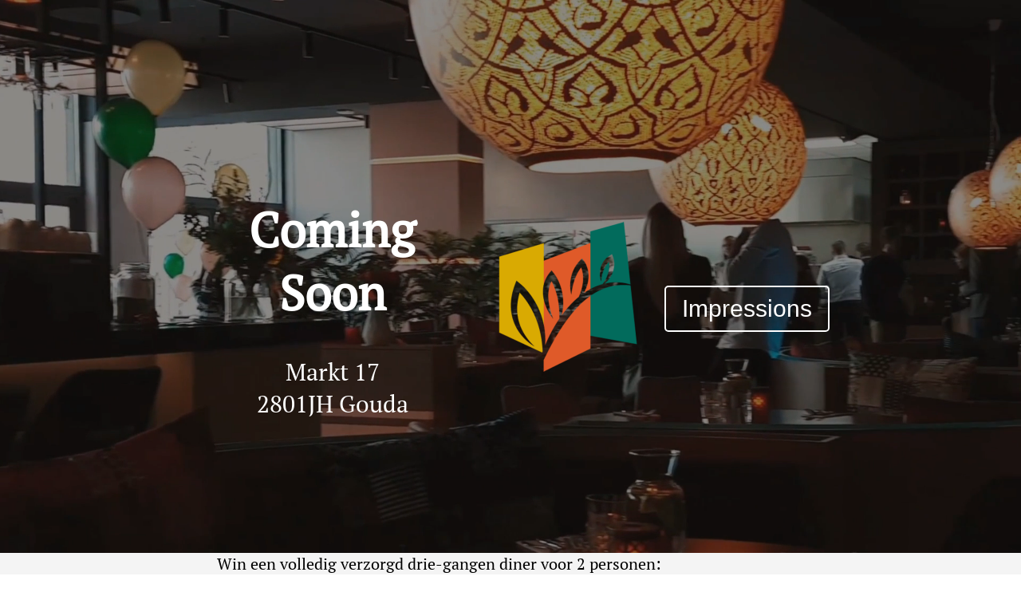

--- FILE ---
content_type: text/html
request_url: https://www.desi-devi.nl/
body_size: 2322
content:
<!DOCTYPE html>
<html lang="en">
<head>
  <meta charset="UTF-8">
  <meta http-equiv="X-UA-Compatible" content="IE=edge">
  <meta name="viewport" content="width=device-width, initial-scale=1.0">

  <link rel="stylesheet" href="styles.css">
  <title>Desi-Devi</title>
</head>
<body>
    <iframe data-w-token="28b476aa6c8238dc9602" data-w-type="pop-in" frameborder="0" scrolling="yes" marginheight="0" marginwidth="0" src="https://xgilj.mjt.lu/wgt/xgilj/896/form?c=492eaa23" width="100%" style="height: 0;"></iframe>
        
<div class="container">
    <div class="bottom iframe-popup" style="display: flex; align-items: center; justify-content: center;"> <!-- Set a specific height or use 'height: inherit;' if the div's height is determined by its parent container -->
        <div style="flex: none; text-align: center;"> <!-- flex: none; ensures that this div doesn't grow or shrink -->
            <p style="font-size:20px; margin: 0;">Win een volledig verzorgd drie-gangen diner voor 2 personen:</p> <!-- Removed 'display: inline;' since it's not necessary here -->
        </div>
        <iframe width="180px" data-w-token="28b476aa6c8238dc9602" data-w-type="trigger" frameborder="0" scrolling="no" marginheight="0" marginwidth="0" src="https://xgilj.mjt.lu/wgt/xgilj/896/trigger?c=ba45a601" style="height: 0; flex: none;"></iframe>
        <!-- Removed the inline height style and added 'flex: none;' to prevent the iframe from affecting the flex layout -->
    </div>
    <script type="text/javascript" src="https://app.mailjet.com/pas-nc-pop-in-v1.js"></script>
  <video autoplay muted loop playsinline id="bgVideo">
    <source src="video.mp4" type="video/mp4">
    Your browser does not support HTML5 video.
  </video>
  
  <div class="content">
    <div class="left">
      <h1>Coming Soon</h1>
      <p>Markt 17<br>2801JH Gouda</p>
    </div>

    <div class="logo">
      <img src="logo.png" alt="Logo">


    </div>
    
    <div class="right">
      <button id="impressionsBtn">Impressions</button>
    </div>
  </div>

</div>

<div id="modal" class="modal">
  <div class="modal-content">
    <span class="close">&times;</span>
    <img src="1-IMG_9589-scaled-1.jpeg" alt="Image">
    <img src="17-IMG_9853-scaled.jpg" alt="Image">
    <img src="25-IMG_9927-scaled-e1619966919657.jpg" alt="Image">
    <img src="27-IMG_9946-scaled-1.jpeg" alt="Image">
  </div>
</div>

<script src="scripts.js"></script>
</body>
</html>

--- FILE ---
content_type: text/css
request_url: https://www.desi-devi.nl/styles.css
body_size: 3000
content:
@font-face {
  font-family: 'PTSerif';
  src: url('./PTSerif-Regular.ttf') format('truetype');
  font-weight: normal;
  font-style: normal;
}

body, html {
  height: 100%;
  margin: 0;
  font-family: 'PTSerif', Arial, sans-serif;
}

.container {
  display: flex;
  justify-content: center;
  align-items: center;
  height: 100vh;
  width: 100vw;
  overflow: hidden;
}

#bgVideo {
  width: 100vw;
  height: 56.25vw; /* 16:9 Aspect Ratio */
  min-height: 100vh;
  min-width: 177.77vh; /* 16:9 Aspect Ratio */
  position: absolute;
  top: 50%;
  left: 50%;
  transform: translate(-50%, -50%);
  object-fit: cover;
  z-index: -1;
}

.content {
  display: flex;
  flex-direction: column;
  justify-content: space-between;
  align-items: center;
  text-align: center;
  color: white;
  width: 90%;
  max-width: 800px;
  position: relative;
  z-index: 2;
  padding: 20px 0;
  gap: 20px; /* Adds spacing between flex items */
}

.bottom{
  position: fixed;
  width:100%;
  bottom:0px;
  background-color: #F4F4F4;
}

.logo img {
  width: 200px;
  height: 200px;
  margin-bottom: 20px; /* Adds spacing below the logo */
}

.left, .right {
  font-size: 30px;
  margin: 20px 0; /* Increased the vertical spacing */
}

.right button {
  background: none;
  border: 2px solid white;
  color: white;
  font-size: 30px;
  cursor: pointer;
  z-index: 4;
  padding: 10px 20px;
  border-radius: 5px;
  transition: background-color 0.3s, color 0.3s;
  margin-top: 10px; /* Adds spacing above the button */
}

.right button:hover {
  background-color: white;
  color: black;
}

.modal {
  display: none;
  position: fixed;
  left: 0;
  top: 0;
  width: 100%;
  height: 100%;
  background-color: rgba(0, 0, 0, 0.8);
  z-index: 1000;
  overflow-y: auto; /* Enable vertical scroll on the modal */
}

.modal-content {
  box-sizing: border-box; /* Ensures padding is included in width */
  position: relative; /* Changed from absolute to relative to flow within the scrollable modal */
  margin: 20px auto; /* Centers the modal content and adds some margin around */
  padding: 20px;
  background-color: white;
  color: black;
  width: 50%; /* Or a fixed width, e.g., 600px */
  max-width: 100%; /* Make sure it doesn't overflow the screen width */
  text-align: center;
  overflow: hidden; /* Ensures that any overflowing content in modal-content is hidden */
}

.modal-content img {
  width:100%;
}

.close {
  color: #aaa;
  float: right;
  font-size: 28px;
  font-weight: bold;
}

.close:hover, .close:focus {
  color: black;
  text-decoration: none;
  cursor: pointer;
}

@media screen and (min-width: 600px) {
  .content {
    flex-direction: row;
    gap: 10%; /* Adds spacing between flex items in larger screens */
  }

  .logo {
    margin: 0 20px;
  }
}

.iframe-popup {
  position: fixed; /* or absolute */
  z-index: 3; /* higher than modal */
  width: 100%; /* full width */
  height: auto; /* or you can give a specific height */
  bottom: 0; /* positions at the bottom */
  left: 0; /* align to left */
  pointer-events: auto;
}

.iframe-popup iframe {
  height: 100vh; /* full viewport height or any other value */
  pointer-events: auto; /* Enable pointer events when iframe is active */
}


--- FILE ---
content_type: text/javascript
request_url: https://www.desi-devi.nl/scripts.js
body_size: 249
content:
document.getElementById('impressionsBtn').onclick = function() {
    document.getElementById('modal').style.display = 'block';
  }
  
  document.querySelector('.close').onclick = function() {
    document.getElementById('modal').style.display = 'none';
  }
  
  window.onclick = function(event) {
    if (event.target === document.getElementById('modal')) {
      document.getElementById('modal').style.display = 'none';
    }
  }
  